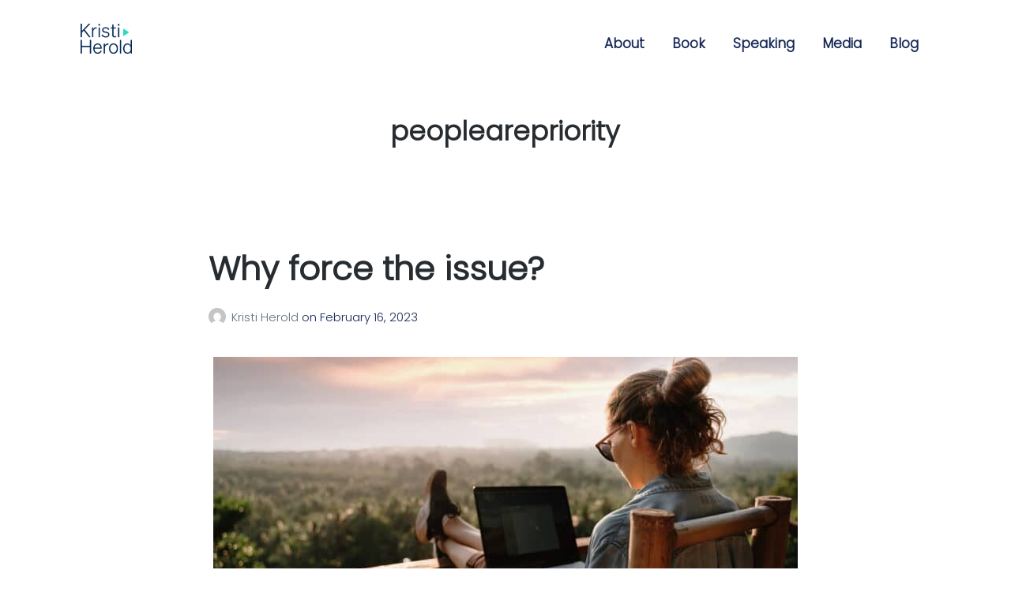

--- FILE ---
content_type: text/css
request_url: https://www.kristiherold.com/wp-content/themes/kristi-herold/style.css?ver=1.0.0
body_size: -107
content:
 /*

Theme Name: Krisit Herold

Theme URI: https://kristiherold.com

Description: Theme for kristi herold

Author: DevKev

Template: genesis-block-theme

Version: 1.0.0

License: GNU General Public License v2 or later

License URI: http://www.gnu.org/licenses/gpl-2.0.html

Text Domain: genesis-block-theme

*/ 

body {
	color: #182958 !important
}